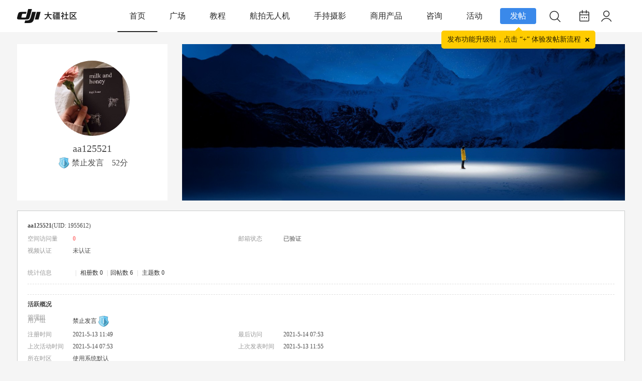

--- FILE ---
content_type: text/html; charset=utf-8
request_url: https://bbs.dji.com/home.php?mod=space&uid=1955612&uuid=cb1c180756fecc
body_size: 13620
content:
<!DOCTYPE html PUBLIC "-//W3C//DTD XHTML 1.0 Transitional//EN" "http://www.w3.org/TR/xhtml1/DTD/xhtml1-transitional.dtd">
<html xmlns="http://www.w3.org/1999/xhtml">
<head>
<meta http-equiv="Content-Type" content="text/html; charset=utf-8" />
<meta name="baidu-site-verification" content="1VgvQla9Sn" />
<title>DJI-BBS 用户的个人资料 - 大疆社区</title>

<meta name="keywords" content="DJI-BBS 用户的个人资料" />
<meta name="description" content="DJI-BBS 用户的个人资料 ,大疆社区" />
<meta name="MSSmartTagsPreventParsing" content="True" />
<meta http-equiv="MSThemeCompatible" content="Yes" />
  <script src="https://static.djicdn.com/sentry-sdk/sentry-javascript-latest.min.js" type="text/javascript"></script>
  <script>
    var ENVIRONMENT = window.location.hostname.indexOf('bbs.dji.com') >= 0 ?  "prod" : "test";
    if (window.Sentry) {
      window.Sentry.init({
        dsn: "https://928b4ab5861141f2833cc15cfa31b774@sentry-io.djiops.com/610",
        environment: ENVIRONMENT,
        tracesSampler: function () {
          if (ENVIRONMENT === 'prod') {
            return 0.5;
          }
          return 1;
        },
        integrationsConfig: {
          browserTracing: {
            beforeNavigate: function (ctx) {
              var pathname = ctx.name || window.location.pathname;
              var normalizedName = pathname;
              var key;
              
              // 将 /space-username- 和 /space-uid- 归一化到 /home.php
              if (pathname.match(/^\/space-username-/)) {
                normalizedName = '/home.php';
              } else if (pathname.match(/^\/space-uid-/)) {
                normalizedName = '/home.php';
              }
              
              // 只允许 /home.php 和 /search.php 通过
              var allowedTransactions = ['/home.php', '/search.php'];
              if (allowedTransactions.indexOf(normalizedName) === -1) {
                // 标记为无效路由
                var newTags = {};
                for (key in ctx.tags) {
                  if (ctx.tags.hasOwnProperty(key)) {
                    newTags[key] = ctx.tags[key];
                  }
                }
                newTags.invalidRoute = true;
                ctx.name = normalizedName;
                ctx.tags = newTags;
                return ctx;
              }
              
              // 有效路由,更新名称
              var newTags2 = {};
              for (key in ctx.tags) {
                if (ctx.tags.hasOwnProperty(key)) {
                  newTags2[key] = ctx.tags[key];
                }
              }
              newTags2.originalPath = pathname;
              newTags2.normalized = true;
              ctx.name = normalizedName;
              ctx.tags = newTags2;
              return ctx;
            },
          },
        },
        beforeSendTransaction: function(transaction) {
          // 如果是标记为无效路由的事务,不发送
          if (transaction.tags && transaction.tags.invalidRoute) {
            return null;
          }
          return transaction;
        }
      });
    }
  </script>
  <script src="static/js/sensorsdata.min.js?HP6" type="text/javascript"></script>
  <script>
    function initSensors () {
      window.sensorsDataAnalytic201505.use('PageLeave', {});
      window.sensorsDataAnalytic201505.init({
        server_url: ENVIRONMENT === 'prod' ? 'https://cdp.djiservice.org/sa?project=external_prod' : 'https://cdp.djiservice.org/sa?project=external_test',
        is_track_single_page: true,
        send_type: 'beacon',
        use_client_time: true,
        show_log: ENVIRONMENT !== 'prod',
      });
      window.sensorsDataAnalytic201505.registerPage({
        app_ucid: 'bbs_pro',
        user_agent: window.navigator.userAgent,
        platform_type: 'pc',
      });
      window.sensorsDataAnalytic201505.quick('autoTrack');
      var cookies = document.cookie ? document.cookie.split(';') : [];
      var uid = '';
      for(var i = 0;i < cookies.length;i++) {
        var item = cookies[i];
        if(item.indexOf('_uc_id=') >= 0) {
          uid = item.split('=')[1];
          break;
        }
      }
      if(uid) {
        window.sensorsDataAnalytic201505.login(uid);
      }else {
        window.sensorsDataAnalytic201505.logout();
      }
    }
    initSensors();
function upload_buttons_click(obj) {
var uid = "0";
if(uid>0){
obj.fail_reason = '';
obj.is_success = true;
}else{
obj.fail_reason = '未登录';
obj.is_success = false;
}
if (!obj.page_name) {
obj.page_name = 'HomePage';
}
window.sensorsDataAnalytic201505.track('upload_buttons_click', obj);
var bindPhone="";
var uid="0";
if(bindPhone!=1 && uid>0){
jQuery('#actions-bindphone-wrapper .actions-bindphone-body').text('为了更好地保护您的权益，请绑定手机号后再继续')
jQuery('#actions-bindphone-wrapper').show();
jQuery('#actions-bindphone-wrapper').click(function(e){
window.location.href='/pro/edit';
});
setTimeout(function() {
window.location.href='/pro/edit';
}, 3000);
}else{
window.location.href='/pro/edit';
}
}
function thread_like_result(obj){
window.sensorsDataAnalytic201505.track('thread_like_result',obj);
}
function thread_collect_result(obj){
window.sensorsDataAnalytic201505.track('thread_collect_result',obj);
}
  </script><script src="https://static.djicdn.com/fe-perf-sls-sdk/prod/1e0qBptw7jz/one-web-plugins-latest.js" type="text/javascript" data-sls-host="cn-hangzhou.log.aliyuncs.com" data-sls-project="pango-hangzhou-prod-bbs" data-sls-log-store="bbs-php-web"></script>
<base href="https://bbs.dji.com/" /><link rel="stylesheet" type="text/css" href="//bbs.djicdn.com/data/cache/style_2_common.css?HP6" /><link rel="stylesheet" type="text/css" href="//bbs.djicdn.com/data/cache/style_2_home_space.css?HP6" /><script type="text/javascript">var SECFLAG = 0;</script>
<script type="text/javascript">var ATTACHURLHOST = '//bbs.djicdn.com/', STYLEID = '2', STATICURL = 'static/', IMGDIR = 'static/image/common', VERHASH = 'HP6', charset = 'utf-8', discuz_uid = '0', cookiepre = 'H5VF_2132_', cookiedomain = '', cookiepath = '/', showusercard = '0', attackevasive = '0', disallowfloat = 'login|newthread|reply', creditnotice = '1|威望|,2|金钱|,3|贡献|', defaultstyle = '', REPORTURL = 'aHR0cHM6Ly9iYnMuZGppLmNvbS9ob21lLnBocD9tb2Q9c3BhY2UmdWlkPTE5NTU2MTImdXVpZD1jYjFjMTgwNzU2ZmVjYw==', SITEURL = 'https://bbs.dji.com/', JSPATH = 'static/js/', CSSPATH = 'data/cache/style_', DYNAMICURL = '';</script>
<script src="https://bbs.djicdn.com/static/js/common.js?HP6" type="text/javascript"></script>
<script>
function isBlock(str){if((str.indexOf("taboola")!==-1)||(str.indexOf("redditstatic")!==-1)||(str.indexOf("twitter")!==-1)||(str.indexOf("outbrain")!==-1)||(str.indexOf("facebook")!==-1)||(str.indexOf("bat.bing")!==-1)||(str.indexOf("bam.nr-data.net")!==-1)){return true}else{return false}}function overrideInsertBefore(){Element.prototype.insertBefore=function(elem){if(arguments[0].tagName==="SCRIPT"){if(isBlock(arguments[0].outerHTML)){return undefined}}return Node.prototype.insertBefore.apply(this,arguments)}}overrideInsertBefore();
</script>

<meta http-equiv="X-UA-Compatible" content="IE=6" />
<meta http-equiv="X-UA-Compatible" content="IE=7" />
<meta http-equiv="X-UA-Compatible" content="IE=8" />
<meta http-equiv="X-UA-Compatible" content="IE=9" />
<meta http-equiv="X-UA-Compatible" content="IE=edge" />
<script language="javascript" type="text/javascript">
<!--
if(/ta.qq.com/.test(top.location.host))
{

}
else
{
if (top.location != self.location) top.location=self.location;
}
// -->
</script>
<script language="javascript" type="text/javascript">
function killErrors() {
return true;
}
window.onerror = killErrors;
</script>

<!--[if IE 6]>
<script src="static/image/common/DD_belatedPNG_0.0.8a-min.js?HP6" type="text/javascript"></script>
<script type="text/javascript">
DD_belatedPNG.fix('*');
</script>
<![endif]-->

<meta http-equiv="content-type" content="text/html; charset=utf_8" />
<meta name="application-name" content="大疆社区" />
<meta name="msapplication-tooltip" content="大疆社区" />
<meta name="msapplication-task" content="name=首页;action-uri=https://bbs.dji.com/portal.php;icon-uri=https://bbs.dji.com/static/image/common/portal.ico" />
<meta name="msapplication-task" content="name=版块;action-uri=https://bbs.dji.com/forum.php;icon-uri=https://bbs.dji.com/static/image/common/bbs.ico" />
<meta name="msapplication-task" content="name=动态;action-uri=https://bbs.dji.com/home.php;icon-uri=https://bbs.dji.com/static/image/common/home.ico" />
<script src="//bbs.djicdn.com/static/js/home.js?HP6" type="text/javascript"></script>

<link rel="stylesheet" type="text/css" id="css_font_awesome" href="//bbs.djicdn.com/template/dji/common/font_awesome.css?HP6">
<script src="//bbs.djicdn.com/static/js/report/crypto-js.min.js" type="text/javascript"></script>
<script src="//bbs.djicdn.com/static/js/report/iife.v3.min.js" type="text/javascript"></script>
<script src="//bbs.djicdn.com/static/js/report/js.cookie.min.js" type="text/javascript"></script>
<script src="//bbs.djicdn.com/static/js/report/reportRequest.js?HP6" type="text/javascript"></script>
<script type="text/javascript">
var tpldir='./template/dji';
</script>
<script src="//bbs.djicdn.com/./template/dji/js/jquery.js" type="text/javascript"></script>
    <script type="text/javascript">
    	var jq=jQuery.noConflict();
    </script>
<link rel="stylesheet" href="//bbs.djicdn.com/static/css/newCommon.css?HP6">
<style type="text/css">
    .icon-class {width: 30px;padding-top: 4px;}
    .icon-class img {width: 18px;}
    .extralink span {color: #FFFFFF;margin: 0 21px;}
    #newft {line-height: 1.8;}
    #newft p {color: #cfcfcf;clear: both;margin: 5px 0;}
    #newft .extralink:hover {background-color: #919699;}
    .newfooter {width: 100%;height: 115px;margin-top: 16px;background-color: #676767;position: absolute;}
    .newfooter #newft {text-align: center;}
    .newfooter #newft a {color: #cfcfcf;display: inline;text-decoration: none;}
    .newfooter #newft ul {padding: 30px 0 20px;font-size: 12px;overflow: inherit;}
    .newfooter #newft ul li {float: left;margin: 0 22px;text-align: center;position: relative;}
    .newfooter #newft ul li a {display: block;color: #fff;}
    #newft .qrCode div {display: none;position: absolute;background-color: #00A9F9;}
    #newft .qrCode div img {width: 100%;display: block;}
    #newft .qrCode:hover div {display: block;}
    @media only screen and (max-width: 1215px) {
        .newfooter{
            width: 1215px;
        }
    }
    body{
        background: #f5f5f5;
    }
    .common-tooltip {
      position: relative;
    }
    .common-tooltip:before {
      content: attr(data-tooltip);
      display: none;
      position: absolute;
      top: 100%;
      left: 50%;
      z-index: 999;
      padding: 4px 10px;
      transform: translate3d(-50%, 3px, 0);
      white-space: nowrap;
      background: rgba(0, 0, 0, 0.45);
      box-shadow: 0px 2px 6px 0px rgba(0, 0, 0, 0.15);
      border-radius: 2px;
      font-size: 12px;
      color: #FFFFFF;
      letter-spacing: 0;
      line-height: 16px;
    }
    .common-tooltip:hover:before {
      display: block;
    }
    .common-tooltip-top:before {
      top: -30px;
    }
</style>
<style>

    .common-tooltip-release-hint{
        position: absolute;
        margin-top: 10px;
        top: 100%;
        left: 50%;
        z-index: 999;
        padding: 10px 29px 10px 12px ;
        transform: translate3d(-50%, 3px, 0);
        white-space: nowrap;
        background: #FFCC00;
        border-radius: 5px;
        font-family: PingFang SC;
        font-size: 14px;
        font-weight: 500;
        color: rgba(0, 0, 0, 0.85);
        letter-spacing: 0;
        line-height: 16px;
    }

    .common-tooltip-release{
        display: flex;
        justify-content: center;
        align-items: center;
        position: relative;
        background-color: #3A89EA;
        height: 32px;
        width: 72px;
        border-radius: 4px;
        opacity: 1;
        color: #FFFFFF;
        cursor: pointer;
    }
    .common-tooltip-release-triangle{
        width: 0;
        height: 0;
        border-left: 8px solid transparent;
        border-right: 8px solid transparent;
        border-bottom: 8px solid #FFCC00;
        position: absolute;
        right: 27px;
        bottom: -14px;
    }
    .del-icon {
        position: absolute;
        width: 15px;
        height: 15px;
        top: 10px;
        right: 8px;
        transform: rotate(45deg);
    }

    .del-icon::before {
        display: block;
        position: absolute;
        content: "";
        width: 10px;
        height: 2px;
        background-color: rgba(0,0,0,0.85);
        top: 50%;
        left: 50%;
        transform: translate3d(-50%, -50%, 0);

    }

    .del-icon::after {
        display: block;
        position: absolute;
        content: "";
        width: 2px;
        height: 10px;
        background-color: rgba(0,0,0,0.85);
        top: 50%;
        left: 50%;
        transform: translate3d(-50%, -50%, 0);

    }
    .actions-modal-wrapper{
        position: fixed;
        top: 0;
        right: 0;
        bottom: 0;
        left: 0;
        z-index: 999;
        display: none;
    }
    #actions-bindphone-wrapper {
        position: fixed;
        top: 0;
        right: 0;
        bottom: 0;
        left: 0;
        z-index: 999;
        display: none;
    }
    .actions-modal-wrapper .actions-modal-body {
        box-sizing: border-box;
        position: absolute;
        top: 50%;
        left: 50%;
        transform: translate(-50%, -50%);
        padding: 12px 32px;
        background: #FFFFFF;
        box-shadow: 0px 0px 3px 0px rgba(0,0,0,0.2);
        border-radius: 4px;
        font-size: 16px;
        color: #000000;
        text-align: center;
        line-height: 24px;

    }
    .actions-bindphone-wrapper .actions-bindphone-body {
        box-sizing: border-box;
        position: absolute;
        transform: translate(-50%, -50%);
        box-shadow: 0px 0px 3px 0px rgba(0,0,0,0.2);
        text-align: center;
        line-height: 24px;
        color: white;
        font-size: 16px;
        font-weight: 400;
        line-height: 22px;
        letter-spacing: 0px;
        text-align: center;
        word-break: break-all;
        top: 50%;
        left: 50%;
        display: flex;
        justify-content: center;
        align-items: center;
        padding: 20px 24px;
        border-radius: 8px;
        background: rgba(0, 0, 0, 0.8);
    }

</style>
<script src="https://bbs.djicdn.com/static/js/arms.js?HP6" type="text/javascript"></script>
<script src="https://bbs.djicdn.com/static/js/ga4Track.js?HP6" type="text/javascript">
<script>
    window.dataLayer = window.dataLayer || [];
    var userId = 0;
    window.dataLayer.push({
        user_id: userId ? getCookieNoPre('ga_uid') : null,
    });
</script>
</head>
<body id="nv_home" class="pg_space" onkeydown="if(event.keyCode==27) return false;">
<script type="text/javascript" src="https://bbs.djicdn.com/static/js/page-lifecycle.js?HP6"></script>
<script>
    var _hmt = _hmt || [];
    (function() {
        var hm = document.createElement("script");
        hm.src = "https://hm.baidu.com/hm.js?927eda4fc770a3d39482aba23ad64115";
        var s = document.getElementsByTagName("script")[0];
        s.parentNode.insertBefore(hm, s);
    })();
</script>
<!-- <div class="guding"></div> -->
<div id="append_parent"></div>
<div id="ajaxwaitid"></div>
 <div class="bottombg">
    <!-- 新的头部 -->
    <div class="pc-nav-wrapper">
        <div class="pc-nav-wrap">
            <div class="pc-nav-logo ga-data"
                data-ga-category="nav-logo"
                data-ga-action="click"
                data-ga-label="nav">
                <a href="/"><img src="//bbs.djicdn.com/static/image/2023index/logo_index.png" alt="大疆社区"></a>
            </div>
            <div class="pc-nav-content">
                <div class="pc-nav-content-item nav-curs ga-data" data-name="首页" data-fid="0" 
                data-ga-category="pc-Navigation-Bar"
                data-ga-action="click"
                data-ga-label="首页" onclick="select_top_list_click(this)">
                    <a class="pcnav-hover" href="/">首页</a>
                </div>
                                                                                                                <div data-name="广场" data-fid="92"
                    class="pc-nav-content-item">
                    <a class="pcnav-hover ga-data" href="forum-92-1.html"
                    data-ga-category="pc-Navigation-Bar"
                    data-ga-action="click"
                    data-ga-label="广场" onclick="select_top_list_click(this)">广场</a>
                                    </div>
                                                                                <div data-name="教程" data-fid="83"
                    class="pc-nav-content-item">
                    <a class="pcnav-hover ga-data" href="forum-83-1.html"
                    data-ga-category="pc-Navigation-Bar"
                    data-ga-action="click"
                    data-ga-label="教程" onclick="select_top_list_click(this)">教程</a>
                                        <ul class="pc-nav-content-item-wrap">
                                                <li class="wrap-item ga-data" data-name="无人机教程" data-typeid="486" 
                        data-ga-category="pc-2nd-Navigation-Bar"
                        data-ga-action="click"
                        data-ga-label="无人机教程" onclick="select_second_list_click(this)"><a href="forum.php?mod=forumdisplay&amp;fid=83&amp;filter=typeid&amp;typeid=486"
                                >无人机教程</a>
                        </li>
                                                <li class="wrap-item ga-data" data-name="手持教程" data-typeid="487" 
                        data-ga-category="pc-2nd-Navigation-Bar"
                        data-ga-action="click"
                        data-ga-label="手持教程" onclick="select_second_list_click(this)"><a href="forum.php?mod=forumdisplay&amp;fid=83&amp;filter=typeid&amp;typeid=487"
                                >手持教程</a>
                        </li>
                                                <li class="wrap-item ga-data" data-name="后期教程" data-typeid="488" 
                        data-ga-category="pc-2nd-Navigation-Bar"
                        data-ga-action="click"
                        data-ga-label="后期教程" onclick="select_second_list_click(this)"><a href="forum.php?mod=forumdisplay&amp;fid=83&amp;filter=typeid&amp;typeid=488"
                                >后期教程</a>
                        </li>
                                            </ul>
                                    </div>
                                                                                <div data-name="航拍无人机" data-fid="84"
                    class="pc-nav-content-item">
                    <a class="pcnav-hover ga-data" href="forum-84-1.html"
                    data-ga-category="pc-Navigation-Bar"
                    data-ga-action="click"
                    data-ga-label="航拍无人机" onclick="select_top_list_click(this)">航拍无人机</a>
                                        <ul class="pc-nav-content-item-wrap">
                                                <li class="wrap-item ga-data" data-name="DJI Flip" data-typeid="688" 
                        data-ga-category="pc-2nd-Navigation-Bar"
                        data-ga-action="click"
                        data-ga-label="DJI Flip" onclick="select_second_list_click(this)"><a href="forum.php?mod=forumdisplay&amp;fid=84&amp;filter=typeid&amp;typeid=688"
                                >DJI Flip</a>
                        </li>
                                                <li class="wrap-item ga-data" data-name="DJI Neo" data-typeid="685" 
                        data-ga-category="pc-2nd-Navigation-Bar"
                        data-ga-action="click"
                        data-ga-label="DJI Neo" onclick="select_second_list_click(this)"><a href="forum.php?mod=forumdisplay&amp;fid=84&amp;filter=typeid&amp;typeid=685"
                                >DJI Neo</a>
                        </li>
                                                <li class="wrap-item ga-data" data-name="DJI Mavic" data-typeid="489" 
                        data-ga-category="pc-2nd-Navigation-Bar"
                        data-ga-action="click"
                        data-ga-label="DJI Mavic" onclick="select_second_list_click(this)"><a href="forum.php?mod=forumdisplay&amp;fid=84&amp;filter=typeid&amp;typeid=489"
                                >DJI Mavic</a>
                        </li>
                                                <li class="wrap-item ga-data" data-name="DJI Avata" data-typeid="599" 
                        data-ga-category="pc-2nd-Navigation-Bar"
                        data-ga-action="click"
                        data-ga-label="DJI Avata" onclick="select_second_list_click(this)"><a href="forum.php?mod=forumdisplay&amp;fid=84&amp;filter=typeid&amp;typeid=599"
                                >DJI Avata</a>
                        </li>
                                                <li class="wrap-item ga-data" data-name="DJI Mini" data-typeid="497" 
                        data-ga-category="pc-2nd-Navigation-Bar"
                        data-ga-action="click"
                        data-ga-label="DJI Mini" onclick="select_second_list_click(this)"><a href="forum.php?mod=forumdisplay&amp;fid=84&amp;filter=typeid&amp;typeid=497"
                                >DJI Mini</a>
                        </li>
                                                <li class="wrap-item ga-data" data-name="DJI FPV" data-typeid="502" 
                        data-ga-category="pc-2nd-Navigation-Bar"
                        data-ga-action="click"
                        data-ga-label="DJI FPV" onclick="select_second_list_click(this)"><a href="forum.php?mod=forumdisplay&amp;fid=84&amp;filter=typeid&amp;typeid=502"
                                >DJI FPV</a>
                        </li>
                                                <li class="wrap-item ga-data" data-name="DJI Air" data-typeid="506" 
                        data-ga-category="pc-2nd-Navigation-Bar"
                        data-ga-action="click"
                        data-ga-label="DJI Air" onclick="select_second_list_click(this)"><a href="forum.php?mod=forumdisplay&amp;fid=84&amp;filter=typeid&amp;typeid=506"
                                >DJI Air</a>
                        </li>
                                                <li class="wrap-item ga-data" data-name="Phantom" data-typeid="509" 
                        data-ga-category="pc-2nd-Navigation-Bar"
                        data-ga-action="click"
                        data-ga-label="Phantom" onclick="select_second_list_click(this)"><a href="forum.php?mod=forumdisplay&amp;fid=84&amp;filter=typeid&amp;typeid=509"
                                >Phantom</a>
                        </li>
                                                <li class="wrap-item ga-data" data-name="Inspire" data-typeid="516" 
                        data-ga-category="pc-2nd-Navigation-Bar"
                        data-ga-action="click"
                        data-ga-label="Inspire" onclick="select_second_list_click(this)"><a href="forum.php?mod=forumdisplay&amp;fid=84&amp;filter=typeid&amp;typeid=516"
                                >Inspire</a>
                        </li>
                                                <li class="wrap-item ga-data" data-name="其他" data-typeid="523" 
                        data-ga-category="pc-2nd-Navigation-Bar"
                        data-ga-action="click"
                        data-ga-label="其他" onclick="select_second_list_click(this)"><a href="forum.php?mod=forumdisplay&amp;fid=84&amp;filter=typeid&amp;typeid=523"
                                >其他</a>
                        </li>
                                            </ul>
                                    </div>
                                                                                <div data-name="手持摄影" data-fid="85"
                    class="pc-nav-content-item">
                    <a class="pcnav-hover ga-data" href="forum-85-1.html"
                    data-ga-category="pc-Navigation-Bar"
                    data-ga-action="click"
                    data-ga-label="手持摄影" onclick="select_top_list_click(this)">手持摄影</a>
                                        <ul class="pc-nav-content-item-wrap">
                                                <li class="wrap-item ga-data" data-name="创意摄影" data-typeid="551" 
                        data-ga-category="pc-2nd-Navigation-Bar"
                        data-ga-action="click"
                        data-ga-label="创意摄影" onclick="select_second_list_click(this)"><a href="forum.php?mod=forumdisplay&amp;fid=85&amp;filter=typeid&amp;typeid=551"
                                >创意摄影</a>
                        </li>
                                                <li class="wrap-item ga-data" data-name="DJI Mic" data-typeid="677" 
                        data-ga-category="pc-2nd-Navigation-Bar"
                        data-ga-action="click"
                        data-ga-label="DJI Mic" onclick="select_second_list_click(this)"><a href="forum.php?mod=forumdisplay&amp;fid=85&amp;filter=typeid&amp;typeid=677"
                                >DJI Mic</a>
                        </li>
                                                <li class="wrap-item ga-data" data-name="OSMO 360" data-typeid="689" 
                        data-ga-category="pc-2nd-Navigation-Bar"
                        data-ga-action="click"
                        data-ga-label="OSMO 360" onclick="select_second_list_click(this)"><a href="forum.php?mod=forumdisplay&amp;fid=85&amp;filter=typeid&amp;typeid=689"
                                >OSMO 360</a>
                        </li>
                                                <li class="wrap-item ga-data" data-name="Osmo Action" data-typeid="528" 
                        data-ga-category="pc-2nd-Navigation-Bar"
                        data-ga-action="click"
                        data-ga-label="Osmo Action" onclick="select_second_list_click(this)"><a href="forum.php?mod=forumdisplay&amp;fid=85&amp;filter=typeid&amp;typeid=528"
                                >Osmo Action</a>
                        </li>
                                                <li class="wrap-item ga-data" data-name="Osmo Mobile" data-typeid="531" 
                        data-ga-category="pc-2nd-Navigation-Bar"
                        data-ga-action="click"
                        data-ga-label="Osmo Mobile" onclick="select_second_list_click(this)"><a href="forum.php?mod=forumdisplay&amp;fid=85&amp;filter=typeid&amp;typeid=531"
                                >Osmo Mobile</a>
                        </li>
                                                <li class="wrap-item ga-data" data-name="Osmo Pocket" data-typeid="525" 
                        data-ga-category="pc-2nd-Navigation-Bar"
                        data-ga-action="click"
                        data-ga-label="Osmo Pocket" onclick="select_second_list_click(this)"><a href="forum.php?mod=forumdisplay&amp;fid=85&amp;filter=typeid&amp;typeid=525"
                                >Osmo Pocket</a>
                        </li>
                                                <li class="wrap-item ga-data" data-name="Ronin" data-typeid="541" 
                        data-ga-category="pc-2nd-Navigation-Bar"
                        data-ga-action="click"
                        data-ga-label="Ronin" onclick="select_second_list_click(this)"><a href="forum.php?mod=forumdisplay&amp;fid=85&amp;filter=typeid&amp;typeid=541"
                                >Ronin</a>
                        </li>
                                            </ul>
                                    </div>
                                                                                <div data-name="商用产品" data-fid="86"
                    class="pc-nav-content-item">
                    <a class="pcnav-hover ga-data" href="forum-86-1.html"
                    data-ga-category="pc-Navigation-Bar"
                    data-ga-action="click"
                    data-ga-label="商用产品" onclick="select_top_list_click(this)">商用产品</a>
                                        <ul class="pc-nav-content-item-wrap">
                                                <li class="wrap-item ga-data" data-name="行业应用" data-typeid="552" 
                        data-ga-category="pc-2nd-Navigation-Bar"
                        data-ga-action="click"
                        data-ga-label="行业应用" onclick="select_second_list_click(this)"><a href="forum.php?mod=forumdisplay&amp;fid=86&amp;filter=typeid&amp;typeid=552"
                                >行业应用</a>
                        </li>
                                                <li class="wrap-item ga-data" data-name="教育应用" data-typeid="571" 
                        data-ga-category="pc-2nd-Navigation-Bar"
                        data-ga-action="click"
                        data-ga-label="教育应用" onclick="select_second_list_click(this)"><a href="forum.php?mod=forumdisplay&amp;fid=86&amp;filter=typeid&amp;typeid=571"
                                >教育应用</a>
                        </li>
                                                <li class="wrap-item ga-data" data-name="农业应用" data-typeid="580" 
                        data-ga-category="pc-2nd-Navigation-Bar"
                        data-ga-action="click"
                        data-ga-label="农业应用" onclick="select_second_list_click(this)"><a href="forum.php?mod=forumdisplay&amp;fid=86&amp;filter=typeid&amp;typeid=580"
                                >农业应用</a>
                        </li>
                                            </ul>
                                    </div>
                                                                                <div data-name="咨询" data-fid="87"
                    class="pc-nav-content-item">
                    <a class="pcnav-hover ga-data" href="forum-87-1.html"
                    data-ga-category="pc-Navigation-Bar"
                    data-ga-action="click"
                    data-ga-label="咨询" onclick="select_top_list_click(this)">咨询</a>
                                        <ul class="pc-nav-content-item-wrap">
                                                <li class="wrap-item ga-data" data-name="官方公告" data-typeid="590" 
                        data-ga-category="pc-2nd-Navigation-Bar"
                        data-ga-action="click"
                        data-ga-label="官方公告" onclick="select_second_list_click(this)"><a href="forum.php?mod=forumdisplay&amp;fid=87&amp;filter=typeid&amp;typeid=590"
                                >官方公告</a>
                        </li>
                                                <li class="wrap-item ga-data" data-name="售后服务" data-typeid="591" 
                        data-ga-category="pc-2nd-Navigation-Bar"
                        data-ga-action="click"
                        data-ga-label="售后服务" onclick="select_second_list_click(this)"><a href="forum.php?mod=forumdisplay&amp;fid=87&amp;filter=typeid&amp;typeid=591"
                                >售后服务</a>
                        </li>
                                                <li class="wrap-item ga-data" data-name="查禁飞区" data-typeid="592" 
                        data-ga-category="pc-2nd-Navigation-Bar"
                        data-ga-action="click"
                        data-ga-label="查禁飞区" onclick="select_second_list_click(this)"><a href="forum.php?mod=forumdisplay&amp;fid=87&amp;filter=typeid&amp;typeid=592"
                                >查禁飞区</a>
                        </li>
                                                <li class="wrap-item ga-data" data-name="其他" data-typeid="593" 
                        data-ga-category="pc-2nd-Navigation-Bar"
                        data-ga-action="click"
                        data-ga-label="其他" onclick="select_second_list_click(this)"><a href="forum.php?mod=forumdisplay&amp;fid=87&amp;filter=typeid&amp;typeid=593"
                                >其他</a>
                        </li>
                                            </ul>
                                    </div>
                                                                                <div data-name="活动" data-fid="88"
                    class="pc-nav-content-item">
                    <a class="pcnav-hover ga-data" href="forum-88-1.html"
                    data-ga-category="pc-Navigation-Bar"
                    data-ga-action="click"
                    data-ga-label="活动" onclick="select_top_list_click(this)">活动</a>
                                        <ul class="pc-nav-content-item-wrap">
                                                <li class="wrap-item ga-data" data-name="官方活动" data-typeid="594" 
                        data-ga-category="pc-2nd-Navigation-Bar"
                        data-ga-action="click"
                        data-ga-label="官方活动" onclick="select_second_list_click(this)"><a href="forum.php?mod=forumdisplay&amp;fid=88&amp;filter=typeid&amp;typeid=594"
                                >官方活动</a>
                        </li>
                                                <li class="wrap-item ga-data" data-name="活动投稿" data-typeid="681" 
                        data-ga-category="pc-2nd-Navigation-Bar"
                        data-ga-action="click"
                        data-ga-label="活动投稿" onclick="select_second_list_click(this)"><a href="forum.php?mod=forumdisplay&amp;fid=88&amp;filter=typeid&amp;typeid=681"
                                >活动投稿</a>
                        </li>
                                                <li class="wrap-item ga-data" data-name="城市摄影大赛" data-typeid="680" 
                        data-ga-category="pc-2nd-Navigation-Bar"
                        data-ga-action="click"
                        data-ga-label="城市摄影大赛" onclick="select_second_list_click(this)"><a href="forum.php?mod=forumdisplay&amp;fid=88&amp;filter=typeid&amp;typeid=680"
                                >城市摄影大赛</a>
                        </li>
                                                <li class="wrap-item ga-data" data-name="大疆校园" data-typeid="603" 
                        data-ga-category="pc-2nd-Navigation-Bar"
                        data-ga-action="click"
                        data-ga-label="大疆校园" onclick="select_second_list_click(this)"><a href="forum.php?mod=forumdisplay&amp;fid=88&amp;filter=typeid&amp;typeid=603"
                                >大疆校园</a>
                        </li>
                                                <li class="wrap-item ga-data" data-name="同城约飞" data-typeid="595" 
                        data-ga-category="pc-2nd-Navigation-Bar"
                        data-ga-action="click"
                        data-ga-label="同城约飞" onclick="select_second_list_click(this)"><a href="forum.php?mod=forumdisplay&amp;fid=88&amp;filter=typeid&amp;typeid=595"
                                >同城约飞</a>
                        </li>
                                                <li class="wrap-item ga-data" data-name="其他" data-typeid="597" 
                        data-ga-category="pc-2nd-Navigation-Bar"
                        data-ga-action="click"
                        data-ga-label="其他" onclick="select_second_list_click(this)"><a href="forum.php?mod=forumdisplay&amp;fid=88&amp;filter=typeid&amp;typeid=597"
                                >其他</a>
                        </li>
                                            </ul>
                                    </div>
                                                                                                                                                                                                                                            </div>
            <div class="pc-nav-icon">
                <div class="ga-data"
                     data-ga-category="pc-top-upload-buttons-click"
                     data-ga-action="click"
                     data-ga-label="首页" style="margin-right: 15px;">
                    <div class="common-tooltip-release">
                        发帖
                        <div class="js_cookie_upload_tip2 common-tooltip-release-triangle"></div>
                        <div class="js_cookie_upload_tip2 common-tooltip-release-hint">
                            发布功能升级啦，点击 “+” 体验发帖新流程
                            <div class="del-icon"></div>
                        </div>
                    </div>

                </div>
                <div class="icon-item icon-items ga-data" id="nav-search" 
                data-ga-category="pc-search-button"
                 data-ga-action="click" 
                 data-ga-label="search-button">
                    <div class="icon common-tooltip" data-tooltip="搜索">
                        <img src="//bbs.djicdn.com/static/image/2023index/ic_search.png">
                    </div>
                </div>
                <div class="icon-item icon-items ga-data" onclick="hanldeSign()"
                     data-ga-category="pc-check-in"
                     data-ga-action="click"
                     data-ga-label="check-in">
                                                            <div class="icon common-tooltip" id="js_icon" data-tooltip="签到">
                        <img src="//bbs.djicdn.com/static/image/2023index/ic_sign.png">
                        <!-- <img src="//bbs.djicdn.com/static/image/2023index/ic_sign_in.png"> -->
                    </div>
                   
                </div>
                <div class="icon-item pc-login">
                    <div class="icon">
                                                <a class="login-img ga-data" target="_blank" 
                        data-ga-category="nav-personal"
                        data-ga-action="click"
                        data-ga-label="nav">
                            <div class="logo-img-wrap">
                                <img src="//bbs.djicdn.com/static/image/2023index/ic_my_default.png" id='login-img'>
                                                            </div>  
                        </a>
                        <ul class="pc-icon-wrap">
                            <li class="wrap-item"><a href="member.php?mod=logging&amp;action=login" target="_blank" 
                                class="ga-data" 
                                data-ga-category="pc-login"
                                data-ga-action="click"
                                data-ga-label="login" onclick="login_button_click(this)"><span>登录</span></a></li>
                            <li class="wrap-item"><a href="member.php?mod=register" target="_blank" 
                                class="ga-data" 
                                data-ga-category="pc-register"
                                data-ga-action="click"
                                data-ga-label="register" onclick="login_button_click(this)"><span>注册</span></a></li>
                        </ul>
                         <!--end if1-->
                    
                    </div>
                </div>
            </div>
        </div>
    </div>

     <!-- 搜素 -->
     <div class="search-header-navbar">
         <div class="search-header-layer" id="search-header-layer"></div>
         <div class="search-box">
             <form action="search.php?mod=forum" method="get" id="js_search">
                 <div class="search-input">
                     <span class="search-icon ga-data"
                           data-ga-category="pc-search-button"
                           data-ga-action="click"
                           data-ga-label="search" onclick="pc_search_button()"></span>
                     <input type="text" name="srchtxt" class="input" placeholder="搜索内容" autofocus="autofocus" id="text_input">
                     <input type="hidden" name="searchsubmit" value="yes">
                     <input type="hidden" name="formhash" value="2b6b830d">
                     <span class="search-close" id='search-close'></span>
                 </div>
             </form>
             <div class="search-push">
                                                   <div class="search-item" onclick="pc_search_button_click(this)"><a href="/search.php?srchtxt=air3s&amp;searchsubmit=yes&amp;formhash=2b6b830d">air3s</a></div>
                                                   <div class="search-item" onclick="pc_search_button_click(this)"><a href="/search.php?srchtxt=neo&amp;searchsubmit=yes&amp;formhash=2b6b830d">neo</a></div>
                                                   <div class="search-item" onclick="pc_search_button_click(this)"><a href="/search.php?srchtxt=avata2&amp;searchsubmit=yes&amp;formhash=2b6b830d">avata2</a></div>
                                                   <div class="search-item" onclick="pc_search_button_click(this)"><a href="/search.php?srchtxt=mavic3 pro&amp;searchsubmit=yes&amp;formhash=2b6b830d">mavic3 pro</a></div>
                                                   <div class="search-item" onclick="pc_search_button_click(this)"><a href="/search.php?srchtxt=pocket3&amp;searchsubmit=yes&amp;formhash=2b6b830d">pocket3</a></div>
                                                   <div class="search-item" onclick="pc_search_button_click(this)"><a href="/search.php?srchtxt=mini4pro&amp;searchsubmit=yes&amp;formhash=2b6b830d">mini4pro</a></div>
                                                   <div class="search-item" onclick="pc_search_button_click(this)"><a href="/search.php?srchtxt=mavic3&amp;searchsubmit=yes&amp;formhash=2b6b830d">mavic3</a></div>
                                                   <div class="search-item" onclick="pc_search_button_click(this)"><a href="/search.php?srchtxt=osmo action4&amp;searchsubmit=yes&amp;formhash=2b6b830d">osmo action4</a></div>
                                                   <div class="search-item" onclick="pc_search_button_click(this)"><a href="/search.php?srchtxt=UOM&amp;searchsubmit=yes&amp;formhash=2b6b830d">UOM</a></div>
                                                   <div class="search-item" onclick="pc_search_button_click(this)"><a href="/search.php?srchtxt=直播&amp;searchsubmit=yes&amp;formhash=2b6b830d">直播</a></div>
                                                   <div class="search-item" onclick="pc_search_button_click(this)"><a href="/search.php?srchtxt=avata&amp;searchsubmit=yes&amp;formhash=2b6b830d">avata</a></div>
                                                   <div class="search-item" onclick="pc_search_button_click(this)"><a href="/search.php?srchtxt=om6&amp;searchsubmit=yes&amp;formhash=2b6b830d">om6</a></div>
                                                   <div class="search-item" onclick="pc_search_button_click(this)"><a href="/search.php?srchtxt=固件升级&amp;searchsubmit=yes&amp;formhash=2b6b830d">固件升级</a></div>
                                                   <div class="search-item" onclick="pc_search_button_click(this)"><a href="/search.php?srchtxt=action5 pro&amp;searchsubmit=yes&amp;formhash=2b6b830d">action5 pro</a></div>
                                                   <div class="search-item" onclick="pc_search_button_click(this)"><a href="/search.php?srchtxt=固件&amp;searchsubmit=yes&amp;formhash=2b6b830d">固件</a></div>
                                                   <div class="search-item" onclick="pc_search_button_click(this)"><a href="/search.php?srchtxt=电池&amp;searchsubmit=yes&amp;formhash=2b6b830d">电池</a></div>
                              </div>

         </div>
     </div>
<div id="hd">
        <ul class="p_pop h_pop" id="plugin_menu" style="display: none">
                  <li><a href="dsu_paulsign-sign.html" id="mn_plink_sign">每日签到</a></li>
                </ul>
        <div class="p_pop h_pop" id="mn_userapp_menu" style="display: none"></div>    <div id="mu" class="cl">
                                  </div>
    </div>
<!-- 新增弹框-->
<div id="attendance-modal-wrapper" class="attendance-modal-wrapper">
    <div class="attendance-modal-content">
    </div>
</div>
 <div id="actions-modal-wrapper" class="actions-modal-wrapper">
     <div class="actions-modal-body"></div>
 </div>
<div id="actions-bindphone-wrapper" class="actions-bindphone-wrapper">
 <div class="actions-bindphone-body"></div>
</div>
<script type="text/javascript">
        go();
        // 搜索
        jQuery('#nav-search').click(function(){
            jQuery('#text_input').val('')
            if(!jQuery('.search-header-navbar').hasClass('.nav-active')){
                jQuery('.pc-nav-wrapper').addClass('hide-active')
                jQuery('.search-header-navbar').addClass('nav-active')
                jQuery('body').css('overflow','hidden')
                jQuery('#text_input').focus()

            }else{
                jQuery('.pc-nav-wrapper').removeClass('hide-active')
                jQuery('.search-header-navbar').removeClass('nav-active')
                jQuery('body').css('overflow','auto')
            }
            var page_name = 'UserProfilePage' ? 'UserProfilePage' : 'HomePage';
            window.sensorsDataAnalytic201505.track('search_function_click', {page_name: page_name});
        })
        jQuery('#search-close').click(function(e){
            jQuery('.pc-nav-wrapper').removeClass('hide-active')
            jQuery('.search-header-navbar').removeClass('nav-active') 
            jQuery('body').css('overflow','auto')
        })
        jQuery('#search-header-layer').click(function(){
            jQuery('.pc-nav-wrapper').removeClass('hide-active')
            jQuery('.search-header-navbar').removeClass('nav-active') 
            jQuery('body').css('overflow','auto')
        })
        function hanldeSign(){
            var uid = "0";
            if (0 != uid) {
                jQuery('#attendance-modal-wrapper').show();
                var url = '/api/v2/home/paulsigns/sign?device=desktop';
                jQuery.ajax({
                    type: "POST",
                    url: url,
                    dataType : 'json',
                    success: function (data) {
                        var res = { credits:0 }
                        if(data.data.item.increased>0){
                            res.credits = data.data.item.increased;
                        }
                        if (res.credits > 0) {
                            jQuery('#js_icon').html('<img src="//bbs.djicdn.com/static/image/2023index/ic_sign_in.png">');
                            var html = '<div class="attendance-image"></div>\n' +
                                '        <div class="attendance-title"></div>\n' +
                                '        <div class="attendance-desc">恭喜你签到成功！获得签到奖励！</div>\n' +
                                '        <div class="attendance-btn" onclick="onCloseAttendanceModal('+res.credits+')">确定</div>';
                            var page_name = 'UserProfilePage' ? 'UserProfilePage' : 'HomePage';
                            window.sensorsDataAnalytic201505.track('check_in', {page_name: page_name});
                        } else {
                            var msg = '今日已签到';
                            if (res.res) {
                                msg = '签到异常,请重试';
                                jQuery('#js_icon').html('<img src="//bbs.djicdn.com/static/image/2023index/ic_sign.png">');
                            }else{
                                jQuery('#js_icon').html('<img src="//bbs.djicdn.com/static/image/2023index/ic_sign_in.png">');
                            }
                            var html = '<div class="attendance-image"></div>\n' +
                                '        <div class="attendance-title">' + msg + '</div>\n' +
                                '        <div class="attendance-desc"></div>\n' +
                                '        <div class="attendance-btn" onclick="onCloseAttendanceModal()">确定</div>';
                        }
                        jQuery('#attendance-modal-wrapper .attendance-modal-content').html(html);
                    }
                });
            }else{
                window.location.href='/member.php?mod=logging&action=login';
            }
        }
        function onCloseAttendanceModal(credits=0){
            jQuery('#attendance-modal-wrapper').hide();
            if(credits>0){
                showPrompt(null, null,  '<span>' + "签到成功，积分+" +credits+ '<span>' , 3000)
            }
        }
        var arr = ["air3s","neo","avata2","mavic3 pro","pocket3","mini4pro","mavic3","osmo action4","UOM","\u76f4\u64ad","avata","om6","\u56fa\u4ef6\u5347\u7ea7","action5 pro","\u56fa\u4ef6","\u7535\u6c60"];
        jQuery("#text_input").bind("input propertychange",function(event){
            jQuery('.search-push').show();
            var val = jQuery(this).val()
            var newArr = []
            var str = ''
            var formhash = "2b6b830d";
            if(val == ''){
                arr.forEach(function(item){
                    let res = item.indexOf(val);
                    newArr.push(item);
                    str+=' <div class="search-item" onclick="pc_search_button_click(this)"><a href="/search.php?srchtxt='+item+'&amp;searchsubmit=yes&amp;formhash='+formhash+'">'+item+'</a></div>'
                    jQuery('.search-push').html(str)
                })
            }else{
                var tmp = fuzzyQuery(arr,val);
                tmp.forEach(function(item){
                    str+=' <div class="search-item" onclick="pc_search_button_click(this)"><a href="/search.php?srchtxt='+item+'&amp;searchsubmit=yes&amp;formhash='+formhash+'">'+item+'</a></div>'
                })
                if (!str) {
                    jQuery('.search-push').hide();
                    // jQuery('.search-push').html('<div class="search-item">暂无数据</div>')
                } else {
                    jQuery('.search-push').html(str)
                }
            }
        })
        function fuzzyQuery(list, keyWord) {
            var reg = new RegExp(keyWord, 'i');
            var arr = [];
            for (var i = 0; i < list.length; i++) {
                if (reg.test(list[i])) {
                    arr.push(list[i]);
                }
            }
            return arr;
        }
        jQuery.ajax({url:'forum.php?mod=ajax&inajax=yes&infloat=register&handlekey=register&ajaxmenu=1&action=checkusermsg',success:function(result){
            var obj = JSON.parse(result);
            if(obj.code==1){
                var newprompt = parseInt(obj.newprompt);
                if(0<newprompt){
                        var html = '';
                        if(newprompt<10){
                             html = '<b class="item-msg">'+newprompt+'</b>';
                        }else if(newprompt<100){
                             html = '<b class="item-msg item-msg-max">'+newprompt+'</b>';
                        }else if(newprompt>100){
                             html = ' <b class="item-msg item-msg-max">99+</b>';
                        }
                        jQuery('#js_newprompt').html(html);
                        jQuery('#js_newprompt_remind').html(html);
                }
            }
        }});
    </script>
     <script>
         var str ='red_dot_tip';
         var res = red_dot_get(str,1,1);
         if(res==1){
             jQuery('.js_cookie_upload_tip2').hide();
         }else{
             jQuery('.js_cookie_upload_tip2').show();
         }
         jQuery(".del-icon").click(function (){
             var res = red_dot_set(str,1,1);
             jQuery('.js_cookie_upload_tip2').hide();
             event.stopPropagation();
         });
         jQuery(".common-tooltip-release-hint").click(function (){
             event.stopPropagation();
         });
         jQuery(".common-tooltip-release").click(function (){
             var res = red_dot_set(str,1,1);
             if(res==1){
                 jQuery('.js_cookie_upload_tip2').hide();
             }else{
                 jQuery('.js_cookie_upload_tip2').show();
             }
             upload_buttons_click({page_name:'UserProfilePage',position:'Top'})
             var bindPhone="";
             var uid="0";
             if(bindPhone!=1 && uid>0){
                 jQuery('#actions-bindphone-wrapper .actions-bindphone-body').text('为了更好地保护您的权益，请绑定手机号后再继续')
                 jQuery('#actions-bindphone-wrapper').show();
                 jQuery('#actions-bindphone-wrapper').click(function(e){
                     window.location.href='/pro/edit';
                 });
                 setTimeout(function() {
                     window.location.href='/pro/edit';
                 }, 3000);
             }else{
                 window.location.href='/pro/edit';
             }
         });
         
         function select_top_list_click(obj) {
             var page_name = 'UserProfilePage' ? 'UserProfilePage' : 'HomePage';
             var ga_data = {
                 page_name: page_name,
                 button_name: jQuery(obj).attr("data-ga-label")
             };
             window.sensorsDataAnalytic201505.track('select_top_list_click', ga_data);
         }

         function select_second_list_click(obj, position = 'Top') {
             var page_name = 'UserProfilePage' ? 'UserProfilePage' : 'HomePage';
             var list_name = jQuery("#thread_types.ttp .a a").text().replace(/\ +/g,"");
             var ga_data = {
                 page_name: page_name,
                 list_name: list_name,
                 position: position,
                 button_name: jQuery(obj).text().replace(/\ +/g,"")
             };
             window.sensorsDataAnalytic201505.track('select_second_list_click', ga_data);
         }

         function select_list_click(obj, list_name = '首页', page_name = 'HomePage') {
             var ga_data = {
                 page_name: page_name,
                 list_name: list_name,
                 second_list_name: jQuery('.cards-nav-item.active.ga-data').text(),
                 button_name: jQuery(obj).text().replace(/\ +/g, "")
             };
             window.sensorsDataAnalytic201505.track('select_list_click', ga_data);
         }

         function login_button_click(obj) {
             var page_name = 'UserProfilePage' ? 'UserProfilePage' : 'HomePage';
             var ga_data = {
                 page_name: page_name,
                 button_name: jQuery(obj).text()
             };
             window.sensorsDataAnalytic201505.track('login_button_click', ga_data);
         }

         function account_bar_button_click(obj, button_name = '') {
             var page_name = 'UserProfilePage' ? 'UserProfilePage' : 'HomePage';
             var uid = "0";
             if (button_name == '') {
                 button_name = jQuery(obj).text();
             }
             if (uid > 0) {
                 var ga_data = {
                     page_name: page_name,
                     button_name: button_name
                 };
                 window.sensorsDataAnalytic201505.track('account_bar_button_click', ga_data);
             } else {
                 var ga_data = {
                     page_name: page_name,
                     button_name: button_name
                 };
                 window.sensorsDataAnalytic201505.track('login_button_click', ga_data);
             }
         }

         function material_click(obj, list_name = '首页', page_name = 'HomePage') {
             var banner_order = jQuery(obj).attr('data-order');
             var banner_url = jQuery(obj).children().attr('href');
             var ga_data = {
                 list_name: list_name,
                 page_name: page_name,
                 banner_order: banner_order,
                 banner_url: banner_url,
                 material_type: 'Banner'
             };
             window.sensorsDataAnalytic201505.track('material_click', ga_data);
         }

         function ga_thread_entry_click(obj, position = '') {
             var page_name = 'UserProfilePage' ? 'UserProfilePage' : 'HomePage';
             var ga_data = {
                 page_name: page_name,
                 thread_name: jQuery(obj).attr('data-title'),
                 thread_tid: jQuery(obj).attr('data-tid'),
                 account_slug: jQuery(obj).attr('data-authorid')
             };
             var list_name = jQuery(".pc-nav-content-item.nav-curs").attr('data-name');
             if (list_name) {
                 ga_data.list_name = list_name;
             }
             if (position) {
                 if (position == 'forum') {
                     var second_list_name = jQuery('#thread_types .a').text().replace('\n', '');
                     if (second_list_name) {
                         ga_data.second_list_name = second_list_name;
                     }
                 } else {
                     ga_data.position = position;
                     if (position == 'OfficialAnnouncement' || position == 'Topic' || position == 'HotPosts' || position == 'Feed') {
                         ga_data.second_list_name = jQuery('.cards-nav-item.active.ga-data').text();
                     }
                 }
             }
             window.sensorsDataAnalytic201505.track('thread_entry_click', ga_data);
         }

         function ga_user_profile_entry_click(obj, position = 'Feed',list_name = '首页') {
             var page_name = 'UserProfilePage' ? 'UserProfilePage' : 'HomePage';
             var ga_data = {
                 page_name: page_name,
                 list_name: list_name,
             };
             if (position) {
                 ga_data.position = position;
                 if (position == 'Feed') {
                     ga_data.thread_name = jQuery(obj).attr('data-title');
                     ga_data.thread_tid = jQuery(obj).attr('data-tid');
                     ga_data.account_slug = jQuery(obj).attr('data-authorid');
                     ga_data.second_list_name = jQuery('.cards-nav-item.active.ga-data').text();
                 }
             }
             if (position == 'ContributionList' || position == 'MileageList') {
                 ga_data.thread_name = null;
                 ga_data.thread_tid = null;
                 ga_data.account_slug = jQuery(obj).attr('data-authorid');
                 ga_data.second_list_name = jQuery('.cards-nav-item.active.ga-data').text();
             }
             window.sensorsDataAnalytic201505.track('user_profile_entry_click', ga_data);
             if (position == 'MileageList') {
                 var uid = jQuery(obj).attr("data-ga-label");
                 var uuid = jQuery(obj).attr("data-uuid");
                 window.open('home.php?mod=space&uid=' + uid + '&do=index&view=admin&uuid=' + uuid, '_blank');
             }
         }

         function feed_user_profile_entry_click(thread_name, thread_tid, account_slug) {
             var second_list_name = jQuery('.cards-nav-item.active.ga-data').text();
             var ga_data = {
                 page_name: 'HomePage',
                 list_name: '首页',
                 second_list_name: second_list_name,
                 position: 'feed',
                 thread_name: thread_name,
                 thread_tid: thread_tid,
                 account_slug: account_slug
             };
             window.sensorsDataAnalytic201505.track('user_profile_entry_click', ga_data);
         }

         function search_user_profile_entry_click(obj) {
             var thread_name = jQuery(obj).parent().prev().text();
             var ga_data = {
                 page_name: 'SearchResultsPage',
                 thread_name: thread_name,
                 thread_tid: jQuery(obj).attr('data-tid'),
                 account_slug: jQuery(obj).attr('data-authorid')
             };
             window.sensorsDataAnalytic201505.track('user_profile_entry_click', ga_data);
         }

         function search_thread_entry_click(obj) {
             var thread_name = jQuery(obj).text();
             var ga_data = {
                 page_name: 'SearchResultsPage',
                 thread_name: thread_name,
                 thread_tid: jQuery(obj).attr('data-tid'),
                 account_slug: jQuery(obj).attr('data-authorid')
             };
             window.sensorsDataAnalytic201505.track('thread_entry_click', ga_data);
         }

         function list_user_profile_entry_click(obj, position = 'Post') {
             var page_name = 'UserProfilePage' ? 'UserProfilePage' : 'HomePage';
             var list_name = jQuery(".pc-nav-content-item.nav-curs").attr('data-name');
             var second_list_name = jQuery("#thread_types.ttp .a a").text();
             var ga_data = {
                 page_name: page_name,
                 list_name: list_name,
                 position: position,
                 thread_name: jQuery(obj).attr('data-title'),
                 thread_tid: jQuery(obj).attr('data-tid'),
                 account_slug: jQuery(obj).attr('data-authorid')
             };
             if (second_list_name) {
                 ga_data.second_list_name = second_list_name;
             }
             window.sensorsDataAnalytic201505.track('user_profile_entry_click', ga_data);
         }

         function pc_search_button_click(obj, search_key) {
             var page_name = 'UserProfilePage' ? 'UserProfilePage' : 'HomePage';
             if (!search_key) {
                 search_key = jQuery(obj).text();
             }
             if (search_key != '') {
                 var ga_data = {
                     page_name: page_name,
                     search_key: search_key
                 };
                 window.sensorsDataAnalytic201505.track('search_button_click', ga_data);
             }
         }

         function pc_search_button() {
             var search_key = jQuery('#text_input').val();
             if (search_key != '') {
                 pc_search_button_click(null, search_key)
                 jQuery('#js_search').submit();
             }
         }

         function numbertokw(num = 0) {
             if(isNaN(num)){
                 return num;
             }
             var str = '';
             if (num < 1000) {
                 str = (num > 0) ? num : '';
             } else {
                 if (num >= 100000) {
                     str = '10w+';
                 } else {
                     str = (Math.floor(num / 100) / 10).toFixed(1) + 'k';
                 }
             }
             return str;
         }
     </script>
<div id="wp" class="wp">


<script src="https://bbs.djicdn.com/static/js/slides.js?HP6" type="text/javascript"></script>
<style type="text/css">
ul.user_sub_info
{
margin:2px auto 0!important;
float:none!important;
padding:0;
list-style-type:none;
text-align:center;
font-size:14px;
display:inline-block;
}
.user_sub_info li
{
float:left;
margin:0 5px 0 8px!important;
}
.user_sub_info li:nth-child(2n)
{
margin:0 8px 0 0!important;
}
#user-info .user-avatar img {
border: 0px solid #dddddd;
border-radius: 150px;
height: 150px;
width: 150px;
}
.user-avatar-update{
font-size: 16px;
display: flex;
justify-content: center;
}
.user-avatar-update-msg{
border-radius: 6px;
opacity: 1;
background: #F4F5F7;
width: 88px;
height: 32px;
display: flex;
flex-direction: row;
justify-content: center;
align-items: center;
padding: 5px 16px;
gap: 4px;
margin: 6px 0px 5px 0;
}
</style><div id="home-header" class="h-container">
<div id="user-info" style="text-align: center;">
<div class="user-info cl">
<div class="user-avatar" style="float: unset;">
<a href="home.php?mod=space&amp;uid=1955612&amp;do=index&amp;view=admin&amp;uuid=cb1c180756fecc"><img src="//bbs.djicdn.com/uc_server/data/avatar/001/95/56/12_avatar_7e42def4863e9ed18a6ccd78f5a414c0_big.jpg" onerror="this.onerror=null;this.src='https://bbs.dji.com/uc_server/images/noavatar_big.gif'" /></a>

</div>
<script type="text/javascript">
jq(".user-avatar").hover(function(){
jq(".h-change-avatar").show();
},function(){
jq(".h-change-avatar").hide();
})
</script>
<div>
<div class="clear"></div>
<div style="font-size:20px;text-align:center;">aa125521</div>
<div style="text-align:center;">
<ul class="user_sub_info">
<li><img src="https://bbs.djicdn.com/data/attachment/common/d3/common_10_usergroup_icon.png" alt="禁止发言" height="22px" style="margin-top: 1px;display: block;float: right"></li>
<li>禁止发言</li>
<li>52分</li>
</ul>
</div>
</div>
<!-- <ul>
<li><a href="home.php?mod=space&amp;uid=1955612&amp;do=thread&amp;view=me&amp;from=space">帖子<span>6</span></a></li>
<li><a href="home.php?mod=space&amp;uid=1955612&amp;do=album&amp;view=me&amp;from=space">相册<span>0</span></a></li>
<li><a href="home.php?mod=space&amp;uid=1955612&amp;do=friend&amp;view=me&amp;from=space">好友<span>0</span></a></li>
<li style="list-style: outside none square;color:#ff8080"><a href="home.php?mod=spacecp&amp;ac=credit">积分<span>52</span></a></li>
<li>签到<span>0</span></li>
</ul> -->
</div>
<!-- <div class="user-name cl" style="margin-top: 10px;">
</div>
<div class="user-name cl" style="margin-top: 15px;">
<span class="u-n"><a href="?1955612">aa125521</a></span>
</div>
<div class="home-url">
<span>http://bbs.dji.com/?1955612</span><span class="copyurl" title="复制" onclick="return setCopy('http://bbs.dji.com/?1955612', '空间地址复制成功')"></span>
</div>
<div class="medal-more cl">
<ul class="home-medal">
                <li><img src="https://bbs.djicdn.com/data/attachment/common/d3/common_10_usergroup_icon.png" alt="禁止发言" height="43" width="36"><span>勋章</span></li>
	
</ul>
<div class="uinfo-setting">
<div class="more-profile"><a href="home.php?mod=space&amp;uid=1955612&amp;do=profile">查看全部资料</a></div>
</div>
</div> -->
</div>
<div id="rollpic">
<div id="slides" style="display:block">
<img src="https://bbs.djicdn.com/static/image/common/home_head.jpg" alt="">
</div id="slides">
<script type="text/javascript">
jq(function(){
})
</script>

</div>
</div>
<div id="ct" class="ct2 wp cl hmt20">
<div class="mn" style="width: 100%">
<div class="bm">
<div class="bm_c">
<div class="bm_c u_profile">

<div class="pbm mbm bbda cl">
<h2 class="mbn">
aa125521<span class="xw0">(UID: 1955612)</span>
</h2>
<ul class="pf_l cl pbm mbm">
<li><em>空间访问量</em><strong class="xi1">0</strong></li>
<li><em>邮箱状态</em>已验证</li>
<li><em>视频认证</em>未认证</li>
</ul>
<ul>
</ul>
<ul class="cl bbda pbm mbm">
<li><em class="xg2">统计信息</em>
<span class="pipe">|</span>
<a href="home.php?mod=space&amp;uid=1955612&amp;uuid=cb1c180756fecc&amp;do=album&amp;view=me&amp;from=space" target="_blank">相册数 0</a>
<span class="pipe">|</span><a href="home.php?mod=space&uid=1955612&uuid=cb1c180756fecc&do=thread&view=me&type=reply&from=space" target="_blank">回帖数 6</a>
<span class="pipe">|</span>
<a href="home.php?mod=space&uid=1955612&uuid=cb1c180756fecc&do=thread&view=me&type=thread&from=space" target="_blank">主题数 0</a>
</li>
</ul>
<ul class="pf_l cl"></ul>
</div>
<div class="pbm mbm bbda cl">
<h2 class="mbn">活跃概况</h2>
<ul>
<li><em class="xg1">管理组&nbsp;&nbsp;</em><span style="color:"><a href="home.php?mod=spacecp&amp;ac=usergroup&amp;gid=-1" target="_blank"></a></span> </li><li><em class="xg1">用户组&nbsp;&nbsp;</em><span style="color:"><a href="home.php?mod=spacecp&amp;ac=usergroup&amp;gid=4" target="_blank">禁止发言</a></span> <img src="https://bbs.djicdn.com/data/attachment/common/d3/common_10_usergroup_icon.png" alt="" class="vm" /> </li>
</ul>
<ul id="pbbs" class="pf_l">
<li><em>注册时间</em>2021-5-13 11:49</li>
<li><em>最后访问</em>2021-5-14 07:53</li>
<li><em>上次活动时间</em>2021-5-14 07:53</li><li><em>上次发表时间</em>2021-5-13 11:55</li><li><em>所在时区</em>使用系统默认</li>
</ul>
</div>
<div id="psts" class="cl">
<h2 class="mbn">统计信息</h2>
<ul class="pf_l">
<li><em>已用空间</em>   0 B </li>
<li><em>积分</em>52</li><li><em>威望</em>0 </li>
<li><em>金钱</em>22 </li>
<li><em>贡献</em>30 </li>
</ul>
</div>
</div></div>
</div>
</div>
</div>

</div>
</div><div class="newfooter">
  <div id="newft" class="wp cl">
<ul class="cl">
<li><a href="//www.dji.com/?utm_source=djibbs&amp;utm_medium=bbs&amp;utm_campaign=homepage&amp;pbc=dapcnbbs" target="_blank">大疆官网</a></li>
            <li><a href="//store.dji.com?utm_source=djibbs&amp;utm_medium=bbs&amp;utm_campaign=homepage&amp;pbc=dapcnbbs" target="_blank">大疆官方商城</a></li>
            <li><a href="//www.dji.com/cn/where-to-buy/flagship?utm_source=djibbs&utm_medium=bbs&utm_campaign=homepage&pbc=dapcnbbs" target="_blank">大疆直营店</a></li>
            <li><a href="//dji.tmall.com/view_shop.htm?spm=a220m.1000858.0.0.4c6378105XVP74&amp;shop_id=105660753&amp;rn=b5480c350aff8176bc8edd739693f047&amp;mm_gxbid=1_1988435_f22587e9c8f7040413706272c7cc17a7&amp;clickid=&amp;ali_trackid=&amp;jlogid=12191832459a783e" target="_blank">天猫官方旗舰店</a></li>
            <li><a href="//cdp.djiservice.org/r/TA" target="_blank">大疆商城APP</a></li>
            <li><a href="//www.dji.com/cn/support/product?utm_source=djibbs&amp;utm_medium=bbs&amp;utm_campaign=homepage&amp;pbc=dapcnbbs" target="_blank">产品支持</a></li>
            <li class="qrCode"><a href="javascript:;" target="_blank">大疆服务</a><div style="width: 240px;height: 270px;top: -300px;left: -80px;filter: alpha(opacity=58.3);-moz-opacity: 0.583;opacity: 0.583;"><img src="//bbs.djicdn.com/static/image/common/dji-services2.png" /></div></li>
            <li class="qrCode ga-data"
              data-ga-category="footer-bbsmobile"
              data-ga-action="click"
              data-ga-label="footer"
            ><a href="javascript:;" target="_blank">大疆社区手机版</a><div style="width: 180px;height: 180px;top: -210px;left: -50px;filter: alpha(opacity=58.3);-moz-opacity: 0.583;opacity: 0.583;"><img src="//bbs.djicdn.com/static/image/common/qcode.png" /></div></li>
            <!-- <li><a href="//bbs.dji.com/forum-75-1.html" target="_blank">代理商</a></li> -->
            <li class="extralink qrCode" style="margin: 0;">
                <span class="ga-data"
                data-ga-category="footer-friend"
                data-ga-action="click"
                data-ga-label="footer"
                >友情链接</span>
                <div style="width: 90px;height: auto;bottom: 21px;left: 0px;background-color: #919699;">
                    <p style="margin: 4px 0;"><a style="color: #CFCFCF;" href="http://uav.huanqiu.com/?from=djibbs" target="_blank">环球无人机</a></p>
                                    </div>
            </li>
            <li class="icon-class" style="margin: 0 0 0 78px;">
                <a href="https://weibo.com/DJIChina?pbc=dapcnbbs&amp;utm_medium=djibbs&amp;utm_source=djibbs&amp;utm_campaign=homepage" target="_blank">
                    <img src="//bbs.djicdn.com/static/image/common/sina-new.png"/>
                </a>
            </li>
            <li class="icon-class qrCode" style="margin: 0 0 0 2px;">
                <a href="javascript:;" target="_blank">
                    <img src="//bbs.djicdn.com/static/image/common/wechat-new.png" />
                </a>
                <div style="width: 180px;height: 180px;top: -210px;left: -75px;">
                    <img src="//bbs.djicdn.com/static/image/common/dji-Innovations.jpg" />
                </div>
            </li>
        </ul>

<p class="ft-copyright">
        	Copyright © 2026 大疆社区 版权所有 <a href="http://beian.miit.gov.cn/" target="_blank" >粤ICP备2022092332号</a> <a class="ga-data" data-ga-category="footer-rule" data-ga-action="click" data-ga-label="footer" href="thread-23-1-1.html" target="_blank" >社区规则</a> <a href="https://www.dji.com/cn/policy?site=brandsite&amp;from=bbs" target="_blank" >隐私权政策</a>
</p></div>

</div>

</div>
</div>
</div>
<!--bottombg结束-->
<script src="home.php?mod=misc&ac=sendmail&rand=1769214005" type="text/javascript"></script>

<div id="scrolltop">
        <span hidefocus="true"><a style="background: url('//bbs.djicdn.com/static/image/common/scrolltop.png') no-repeat 0 0;" title="返回顶部" onclick="window.scrollTo('0','0')" class="scrolltopa" ><b>返回顶部</b></a></span>
    </div>

<script type="text/javascript">_attachEvent(window, 'scroll', function () { showTopLink(); });checkBlind();</script>
<script src="//bbs.djicdn.com/static/js/main.js?HP6" type="text/javascript"></script>
<script type="text/javascript">
window.addEventListener('load', function(){
  var script = document.createElement('script');
  script.type = 'text/javascript';
  script.src= '//click.dji.com/statistics/spider.js';
  script.async = true;
  var s = document.getElementsByTagName('script')[0];
  s.parentNode.insertBefore(script, s);
});
</script>
</body></html>


--- FILE ---
content_type: text/html; charset=utf-8
request_url: https://bbs.dji.com/forum.php?mod=ajax&inajax=yes&infloat=register&handlekey=register&ajaxmenu=1&action=checkusermsg
body_size: -164
content:
{"code":0,"uid":0,"num":0,"newprompt":0}